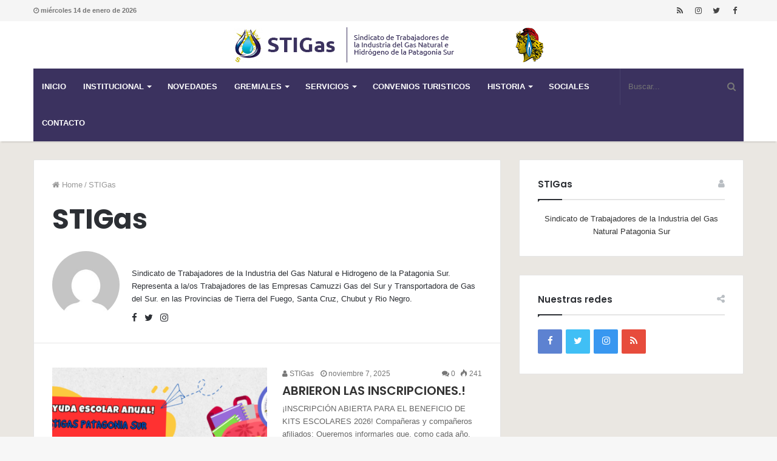

--- FILE ---
content_type: text/html; charset=UTF-8
request_url: https://stigaspatagoniasur.org.ar/author/stigas/page/2/
body_size: 13615
content:
<!DOCTYPE html>
<html lang="es">
<head>
	<meta charset="UTF-8" />
	<link rel="profile" href="http://gmpg.org/xfn/11" />
	<link rel="pingback" href="https://stigaspatagoniasur.org.ar/xmlrpc.php" />
	<title>STIGas &#8211; Página 2 &#8211; STIGas</title>
<meta name='robots' content='max-image-preview:large' />
<link rel='dns-prefetch' href='//s.w.org' />
<link rel="alternate" type="application/rss+xml" title="STIGas &raquo; Feed" href="https://stigaspatagoniasur.org.ar/feed/" />
<link rel="alternate" type="application/rss+xml" title="STIGas &raquo; Feed de los comentarios" href="https://stigaspatagoniasur.org.ar/comments/feed/" />
<link rel="alternate" type="application/rss+xml" title="STIGas &raquo; Feed de entradas de STIGas" href="https://stigaspatagoniasur.org.ar/author/stigas/feed/" />
<meta name="viewport" content="width=device-width, initial-scale=1.0" /><meta name="theme-color" content="#1b98e0" />
<script type="text/javascript">
window._wpemojiSettings = {"baseUrl":"https:\/\/s.w.org\/images\/core\/emoji\/14.0.0\/72x72\/","ext":".png","svgUrl":"https:\/\/s.w.org\/images\/core\/emoji\/14.0.0\/svg\/","svgExt":".svg","source":{"concatemoji":"https:\/\/stigaspatagoniasur.org.ar\/wp-includes\/js\/wp-emoji-release.min.js"}};
/*! This file is auto-generated */
!function(e,a,t){var n,r,o,i=a.createElement("canvas"),p=i.getContext&&i.getContext("2d");function s(e,t){var a=String.fromCharCode,e=(p.clearRect(0,0,i.width,i.height),p.fillText(a.apply(this,e),0,0),i.toDataURL());return p.clearRect(0,0,i.width,i.height),p.fillText(a.apply(this,t),0,0),e===i.toDataURL()}function c(e){var t=a.createElement("script");t.src=e,t.defer=t.type="text/javascript",a.getElementsByTagName("head")[0].appendChild(t)}for(o=Array("flag","emoji"),t.supports={everything:!0,everythingExceptFlag:!0},r=0;r<o.length;r++)t.supports[o[r]]=function(e){if(!p||!p.fillText)return!1;switch(p.textBaseline="top",p.font="600 32px Arial",e){case"flag":return s([127987,65039,8205,9895,65039],[127987,65039,8203,9895,65039])?!1:!s([55356,56826,55356,56819],[55356,56826,8203,55356,56819])&&!s([55356,57332,56128,56423,56128,56418,56128,56421,56128,56430,56128,56423,56128,56447],[55356,57332,8203,56128,56423,8203,56128,56418,8203,56128,56421,8203,56128,56430,8203,56128,56423,8203,56128,56447]);case"emoji":return!s([129777,127995,8205,129778,127999],[129777,127995,8203,129778,127999])}return!1}(o[r]),t.supports.everything=t.supports.everything&&t.supports[o[r]],"flag"!==o[r]&&(t.supports.everythingExceptFlag=t.supports.everythingExceptFlag&&t.supports[o[r]]);t.supports.everythingExceptFlag=t.supports.everythingExceptFlag&&!t.supports.flag,t.DOMReady=!1,t.readyCallback=function(){t.DOMReady=!0},t.supports.everything||(n=function(){t.readyCallback()},a.addEventListener?(a.addEventListener("DOMContentLoaded",n,!1),e.addEventListener("load",n,!1)):(e.attachEvent("onload",n),a.attachEvent("onreadystatechange",function(){"complete"===a.readyState&&t.readyCallback()})),(e=t.source||{}).concatemoji?c(e.concatemoji):e.wpemoji&&e.twemoji&&(c(e.twemoji),c(e.wpemoji)))}(window,document,window._wpemojiSettings);
</script>
<style type="text/css">
img.wp-smiley,
img.emoji {
	display: inline !important;
	border: none !important;
	box-shadow: none !important;
	height: 1em !important;
	width: 1em !important;
	margin: 0 0.07em !important;
	vertical-align: -0.1em !important;
	background: none !important;
	padding: 0 !important;
}
</style>
	<link rel='stylesheet' id='wp-block-library-css'  href='https://stigaspatagoniasur.org.ar/wp-includes/css/dist/block-library/style.min.css' type='text/css' media='all' />
<style id='global-styles-inline-css' type='text/css'>
body{--wp--preset--color--black: #000000;--wp--preset--color--cyan-bluish-gray: #abb8c3;--wp--preset--color--white: #ffffff;--wp--preset--color--pale-pink: #f78da7;--wp--preset--color--vivid-red: #cf2e2e;--wp--preset--color--luminous-vivid-orange: #ff6900;--wp--preset--color--luminous-vivid-amber: #fcb900;--wp--preset--color--light-green-cyan: #7bdcb5;--wp--preset--color--vivid-green-cyan: #00d084;--wp--preset--color--pale-cyan-blue: #8ed1fc;--wp--preset--color--vivid-cyan-blue: #0693e3;--wp--preset--color--vivid-purple: #9b51e0;--wp--preset--gradient--vivid-cyan-blue-to-vivid-purple: linear-gradient(135deg,rgba(6,147,227,1) 0%,rgb(155,81,224) 100%);--wp--preset--gradient--light-green-cyan-to-vivid-green-cyan: linear-gradient(135deg,rgb(122,220,180) 0%,rgb(0,208,130) 100%);--wp--preset--gradient--luminous-vivid-amber-to-luminous-vivid-orange: linear-gradient(135deg,rgba(252,185,0,1) 0%,rgba(255,105,0,1) 100%);--wp--preset--gradient--luminous-vivid-orange-to-vivid-red: linear-gradient(135deg,rgba(255,105,0,1) 0%,rgb(207,46,46) 100%);--wp--preset--gradient--very-light-gray-to-cyan-bluish-gray: linear-gradient(135deg,rgb(238,238,238) 0%,rgb(169,184,195) 100%);--wp--preset--gradient--cool-to-warm-spectrum: linear-gradient(135deg,rgb(74,234,220) 0%,rgb(151,120,209) 20%,rgb(207,42,186) 40%,rgb(238,44,130) 60%,rgb(251,105,98) 80%,rgb(254,248,76) 100%);--wp--preset--gradient--blush-light-purple: linear-gradient(135deg,rgb(255,206,236) 0%,rgb(152,150,240) 100%);--wp--preset--gradient--blush-bordeaux: linear-gradient(135deg,rgb(254,205,165) 0%,rgb(254,45,45) 50%,rgb(107,0,62) 100%);--wp--preset--gradient--luminous-dusk: linear-gradient(135deg,rgb(255,203,112) 0%,rgb(199,81,192) 50%,rgb(65,88,208) 100%);--wp--preset--gradient--pale-ocean: linear-gradient(135deg,rgb(255,245,203) 0%,rgb(182,227,212) 50%,rgb(51,167,181) 100%);--wp--preset--gradient--electric-grass: linear-gradient(135deg,rgb(202,248,128) 0%,rgb(113,206,126) 100%);--wp--preset--gradient--midnight: linear-gradient(135deg,rgb(2,3,129) 0%,rgb(40,116,252) 100%);--wp--preset--duotone--dark-grayscale: url('#wp-duotone-dark-grayscale');--wp--preset--duotone--grayscale: url('#wp-duotone-grayscale');--wp--preset--duotone--purple-yellow: url('#wp-duotone-purple-yellow');--wp--preset--duotone--blue-red: url('#wp-duotone-blue-red');--wp--preset--duotone--midnight: url('#wp-duotone-midnight');--wp--preset--duotone--magenta-yellow: url('#wp-duotone-magenta-yellow');--wp--preset--duotone--purple-green: url('#wp-duotone-purple-green');--wp--preset--duotone--blue-orange: url('#wp-duotone-blue-orange');--wp--preset--font-size--small: 13px;--wp--preset--font-size--medium: 20px;--wp--preset--font-size--large: 36px;--wp--preset--font-size--x-large: 42px;}.has-black-color{color: var(--wp--preset--color--black) !important;}.has-cyan-bluish-gray-color{color: var(--wp--preset--color--cyan-bluish-gray) !important;}.has-white-color{color: var(--wp--preset--color--white) !important;}.has-pale-pink-color{color: var(--wp--preset--color--pale-pink) !important;}.has-vivid-red-color{color: var(--wp--preset--color--vivid-red) !important;}.has-luminous-vivid-orange-color{color: var(--wp--preset--color--luminous-vivid-orange) !important;}.has-luminous-vivid-amber-color{color: var(--wp--preset--color--luminous-vivid-amber) !important;}.has-light-green-cyan-color{color: var(--wp--preset--color--light-green-cyan) !important;}.has-vivid-green-cyan-color{color: var(--wp--preset--color--vivid-green-cyan) !important;}.has-pale-cyan-blue-color{color: var(--wp--preset--color--pale-cyan-blue) !important;}.has-vivid-cyan-blue-color{color: var(--wp--preset--color--vivid-cyan-blue) !important;}.has-vivid-purple-color{color: var(--wp--preset--color--vivid-purple) !important;}.has-black-background-color{background-color: var(--wp--preset--color--black) !important;}.has-cyan-bluish-gray-background-color{background-color: var(--wp--preset--color--cyan-bluish-gray) !important;}.has-white-background-color{background-color: var(--wp--preset--color--white) !important;}.has-pale-pink-background-color{background-color: var(--wp--preset--color--pale-pink) !important;}.has-vivid-red-background-color{background-color: var(--wp--preset--color--vivid-red) !important;}.has-luminous-vivid-orange-background-color{background-color: var(--wp--preset--color--luminous-vivid-orange) !important;}.has-luminous-vivid-amber-background-color{background-color: var(--wp--preset--color--luminous-vivid-amber) !important;}.has-light-green-cyan-background-color{background-color: var(--wp--preset--color--light-green-cyan) !important;}.has-vivid-green-cyan-background-color{background-color: var(--wp--preset--color--vivid-green-cyan) !important;}.has-pale-cyan-blue-background-color{background-color: var(--wp--preset--color--pale-cyan-blue) !important;}.has-vivid-cyan-blue-background-color{background-color: var(--wp--preset--color--vivid-cyan-blue) !important;}.has-vivid-purple-background-color{background-color: var(--wp--preset--color--vivid-purple) !important;}.has-black-border-color{border-color: var(--wp--preset--color--black) !important;}.has-cyan-bluish-gray-border-color{border-color: var(--wp--preset--color--cyan-bluish-gray) !important;}.has-white-border-color{border-color: var(--wp--preset--color--white) !important;}.has-pale-pink-border-color{border-color: var(--wp--preset--color--pale-pink) !important;}.has-vivid-red-border-color{border-color: var(--wp--preset--color--vivid-red) !important;}.has-luminous-vivid-orange-border-color{border-color: var(--wp--preset--color--luminous-vivid-orange) !important;}.has-luminous-vivid-amber-border-color{border-color: var(--wp--preset--color--luminous-vivid-amber) !important;}.has-light-green-cyan-border-color{border-color: var(--wp--preset--color--light-green-cyan) !important;}.has-vivid-green-cyan-border-color{border-color: var(--wp--preset--color--vivid-green-cyan) !important;}.has-pale-cyan-blue-border-color{border-color: var(--wp--preset--color--pale-cyan-blue) !important;}.has-vivid-cyan-blue-border-color{border-color: var(--wp--preset--color--vivid-cyan-blue) !important;}.has-vivid-purple-border-color{border-color: var(--wp--preset--color--vivid-purple) !important;}.has-vivid-cyan-blue-to-vivid-purple-gradient-background{background: var(--wp--preset--gradient--vivid-cyan-blue-to-vivid-purple) !important;}.has-light-green-cyan-to-vivid-green-cyan-gradient-background{background: var(--wp--preset--gradient--light-green-cyan-to-vivid-green-cyan) !important;}.has-luminous-vivid-amber-to-luminous-vivid-orange-gradient-background{background: var(--wp--preset--gradient--luminous-vivid-amber-to-luminous-vivid-orange) !important;}.has-luminous-vivid-orange-to-vivid-red-gradient-background{background: var(--wp--preset--gradient--luminous-vivid-orange-to-vivid-red) !important;}.has-very-light-gray-to-cyan-bluish-gray-gradient-background{background: var(--wp--preset--gradient--very-light-gray-to-cyan-bluish-gray) !important;}.has-cool-to-warm-spectrum-gradient-background{background: var(--wp--preset--gradient--cool-to-warm-spectrum) !important;}.has-blush-light-purple-gradient-background{background: var(--wp--preset--gradient--blush-light-purple) !important;}.has-blush-bordeaux-gradient-background{background: var(--wp--preset--gradient--blush-bordeaux) !important;}.has-luminous-dusk-gradient-background{background: var(--wp--preset--gradient--luminous-dusk) !important;}.has-pale-ocean-gradient-background{background: var(--wp--preset--gradient--pale-ocean) !important;}.has-electric-grass-gradient-background{background: var(--wp--preset--gradient--electric-grass) !important;}.has-midnight-gradient-background{background: var(--wp--preset--gradient--midnight) !important;}.has-small-font-size{font-size: var(--wp--preset--font-size--small) !important;}.has-medium-font-size{font-size: var(--wp--preset--font-size--medium) !important;}.has-large-font-size{font-size: var(--wp--preset--font-size--large) !important;}.has-x-large-font-size{font-size: var(--wp--preset--font-size--x-large) !important;}
</style>
<link rel='stylesheet' id='contact-form-7-css'  href='https://stigaspatagoniasur.org.ar/wp-content/plugins/contact-form-7/includes/css/styles.css' type='text/css' media='all' />
<link rel='stylesheet' id='tablepress-default-css'  href='https://stigaspatagoniasur.org.ar/wp-content/plugins/tablepress/css/default.min.css' type='text/css' media='all' />
<link rel='stylesheet' id='jannah-styles-css'  href='https://stigaspatagoniasur.org.ar/wp-content/themes/jannah1/css/style.css' type='text/css' media='all' />
<link rel='stylesheet' id='jannah-ilightbox-skin-css'  href='https://stigaspatagoniasur.org.ar/wp-content/themes/jannah1/css/ilightbox/dark-skin/skin.css' type='text/css' media='all' />
<style id='jannah-ilightbox-skin-inline-css' type='text/css'>
.wf-active .logo-text,.wf-active h1,.wf-active h2,.wf-active h3,.wf-active h4,.wf-active h5,.wf-active h6{font-family: 'Poppins';}#main-nav .main-menu > ul > li > a{text-transform: uppercase;}.brand-title,a:hover,#tie-popup-search-submit,.post-rating .stars-rating-active,.components button#search-submit:hover,#logo.text-logo a,#tie-wrapper #top-nav a:hover,#tie-wrapper #top-nav .breaking a:hover,#tie-wrapper #main-nav .components a:hover,#theme-header #top-nav .components > li > a:hover,#theme-header #top-nav .components > li:hover > a,#theme-header #main-nav .components > li > a:hover,#theme-header #main-nav .components > li:hover > a,#top-nav .top-menu .menu > li.tie-current-menu > a,#tie-wrapper #top-nav .top-menu .menu li:hover > a,#tie-wrapper #top-nav .top-menu .menu a:hover,#tie-wrapper #main-nav .main-menu .mega-menu .post-box-title a:hover,#tie-wrapper #main-nav .main-menu .menu .mega-cat-sub-categories.cats-vertical li:hover a,#tie-wrapper #main-nav .main-menu .menu .mega-cat-sub-categories.cats-vertical li a.is-active,#tie-wrapper .mag-box .mag-box-options .mag-box-filter-links li > a.active,.mag-box .mag-box-options .mag-box-filter-links li:hover > a.active,.mag-box .mag-box-options .mag-box-filter-links .flexMenu-viewMore > a:hover,.mag-box .mag-box-options .mag-box-filter-links .flexMenu-viewMore:hover > a,.box-dark-skin.mag-box .posts-items > li .post-title a:hover,.dark-skin .mag-box .post-meta .post-rating .stars-rating-active span.fa,.box-dark-skin .post-meta .post-rating .stars-rating-active span.fa,#go-to-content:hover,.comment-list .comment-author .fn,.commentlist .comment-author .fn,blockquote::before,blockquote cite,blockquote.quote-simple p,.multiple-post-pages a:hover,#story-index li .is-current,body:not(.blocks-title-style-8) .mag-box .container-wrapper .mag-box-title h3 a,body:not(.blocks-title-style-8) .mag-box .container-wrapper .mag-box-title a.block-more-button,.tabs-menu li.active > a,.tabs-menu li.is-active a,.latest-tweets-widget .twitter-icon-wrap span,.wide-next-prev-slider-wrapper .tie-slider-nav li:hover span,.video-playlist-nav-wrapper .video-playlist-item .video-play-icon,#instagram-link:hover,.review-final-score h3,#mobile-menu-icon:hover .menu-text,.tabs-wrapper .tabs-menu li.active > a,.tabs-wrapper .tabs-menu li.is-active a,.entry a:not(:hover),.entry .post-bottom-meta a[href]:hover,#footer-widgets-container a:hover,#footer-widgets-container .post-rating .stars-rating-active,#footer-widgets-container .latest-tweets-widget .twitter-icon-wrap span,#site-info a:hover,.spinner-circle:after,.widget.tie-weather-widget .icon-basecloud-bg:after{color: #1b98e0;}.button,a.button,a.more-link,.entry a.more-link,#tie-wrapper #theme-header .comp-sub-menu .button:hover,#tie-wrapper #theme-header .comp-sub-menu .button.guest-btn:hover,#tie-wrapper #theme-header .comp-sub-menu .button.checkout-button,#tie-wrapper #theme-header #main-nav .comp-sub-menu .button:hover,.dark-skin a.more-link:not(:hover),input[type='submit'],.post-cat,.tie-slider-nav li > span:hover,.pages-nav .next-prev li.current span,.pages-nav .pages-numbers li.current span,#tie-wrapper .mejs-container .mejs-controls,.spinner > div,#mobile-menu-icon:hover .nav-icon,#mobile-menu-icon:hover .nav-icon:before,#mobile-menu-icon:hover .nav-icon:after,#theme-header #main-nav .main-menu .menu > li.tie-current-menu > a,#theme-header #main-nav .main-menu .menu > li:hover > a,#theme-header #main-nav .main-menu .menu > li > a:hover,#tie-wrapper #main-nav .main-menu ul li .mega-links-head:after,#theme-header #main-nav .menu .mega-cat-sub-categories.cats-horizontal li a.is-active,#theme-header #main-nav .menu .mega-cat-sub-categories.cats-horizontal li a:hover,.main-nav-dark .main-menu .menu > li > a:hover,#mobile-menu-icon:hover .nav-icon,#mobile-menu-icon:hover .nav-icon:before,#mobile-menu-icon:hover .nav-icon:after,.mag-box .mag-box-options .mag-box-filter-links li a:hover,.slider-arrow-nav a:not(.pagination-disabled):hover,.comment-list .reply a:hover,.commentlist .reply a:hover,#reading-position-indicator,.multiple-post-pages > span,#story-index-icon,.posts-list-counter .posts-list-items li:before,.cat-counter span,.digital-rating-static strong,#wp-calendar #today,.basecloud-bg,.basecloud-bg::before,.basecloud-bg::after,.timeline-widget ul li a:hover .date:before,.cat-counter a + span,.video-playlist-nav-wrapper .playlist-title,.review-percentage .review-item span span,.slick-dots li.slick-active button,.slick-dots li button:hover,#footer.dark-skin .tabs-widget .tabs-wrapper .tabs-menu li.is-active a,#footer.dark-skin .tabs-widget .tabs-wrapper .tabs-menu li a:hover,#footer-widgets-container .digital-rating-static strong,#footer-widgets-container .timeline-widget li:hover .date:before,#footer-widgets-container #wp-calendar #today,#footer-widgets-container .basecloud-bg::before,#footer-widgets-container .posts-list-counter .posts-list-items li:before,#footer-widgets-container .cat-counter span,#footer-widgets-container .widget-title:after,#footer-widgets-container .button,#footer-widgets-container a.button,#footer-widgets-container a.more-link,#footer-widgets-container .slider-links a.button,#footer-widgets-container input[type='submit'],#footer-widgets-container .tie-slider-nav li > span:hover,#footer-widgets-container .fullwidth-area .widget_tag_cloud .tagcloud a:hover,.wide-slider-nav-wrapper .slide:after,.demo_store,.demo #logo:after,.widget.tie-weather-widget,span.video-close-btn:hover,#go-to-top{background-color: #1b98e0;color: #FFFFFF;}.side-aside.dark-skin .tabs-widget .tabs-wrapper .tabs-menu li a:hover,.side-aside.dark-skin .tabs-widget .tabs-wrapper .tabs-menu li.is-active a,#footer.dark-skin .tabs-widget .tabs-wrapper .tabs-menu li a:hover,#footer.dark-skin .tabs-widget .tabs-wrapper .tabs-menu li.is-active a{background-color: #1b98e0 !important;color: #FFFFFF;}pre,code,.pages-nav .next-prev li.current span,.pages-nav .pages-numbers li.current span,#tie-wrapper #theme-header .comp-sub-menu .button:hover,#tie-wrapper #theme-header .comp-sub-menu .button.guest-btn:hover,.multiple-post-pages > span,.post-content-slideshow .tie-slider-nav li span:hover,.latest-tweets-widget .slider-links .tie-slider-nav li span:hover,.dark-skin .latest-tweets-widget .slider-links .tie-slider-nav span:hover,#instagram-link:before,#instagram-link:after,.mag-box .mag-box-options .mag-box-filter-links li a:hover,.mag-box .mag-box-options .slider-arrow-nav a:not(.pagination-disabled):hover,#theme-header #main-nav .menu .mega-cat-sub-categories.cats-horizontal li a.is-active,#theme-header #main-nav .menu .mega-cat-sub-categories.cats-horizontal li a:hover,#footer.dark-skin #instagram-link:before,#footer.dark-skin #instagram-link:after,#footer-widgets-container .tie-slider-nav li > span:hover,#theme-header #main-nav .main-menu .menu > li > .sub-menu,#theme-header #main-nav .main-menu .menu > li > .menu-sub-content{border-color: #1b98e0;}#tie-wrapper #top-nav .top-menu .menu li.menu-item-has-children:hover > a:before{border-top-color: #1b98e0;}#theme-header .main-menu .menu > li.tie-current-menu > a:before,#theme-header #main-nav .main-menu .menu > li > a:hover:before,#theme-header #main-nav .main-menu .menu > li:hover > a:before{border-top-color: #FFFFFF;}#tie-wrapper #top-nav .top-menu .menu li li.menu-item-has-children:hover > a:before{border-left-color: #1b98e0;border-top-color: transparent;}.rtl #tie-wrapper #top-nav .top-menu .menu li li.menu-item-has-children:hover > a:before{border-right-color: #1b98e0;border-top-color: transparent;}#tie-wrapper #main-nav .main-menu .menu > li.tie-current-menu{border-bottom-color: #1b98e0;}::-moz-selection{background-color: #1b98e0;color: #FFFFFF;}::selection{background-color: #1b98e0;color: #FFFFFF;}.digital-rating .pie-svg .circle_bar,#footer-widgets-container .digital-rating .pie-svg .circle_bar{stroke: #1b98e0;}#reading-position-indicator{box-shadow: 0 0 10px rgba( 27,152,224,0.7);}#tie-popup-search-submit:hover,#logo.text-logo a:hover,.entry a:hover,body:not(.blocks-title-style-8) .mag-box .container-wrapper .mag-box-title h3 a:hover,body:not(.blocks-title-style-8) .mag-box .container-wrapper .mag-box-title a.block-more-button:hover{color: #0066ae;}.button:hover,a.button:hover,a.more-link:hover,.entry a.more-link:hover,input[type='submit']:hover,a.post-cat:hover,#footer-widgets-container .button:hover,#footer-widgets-container a.button:hover,#footer-widgets-container a.more-link:hover,#footer-widgets-container input[type='submit']:hover{background-color: #0066ae;}.search-in-main-nav.autocomplete-suggestions a.button:hover,#tie-wrapper #theme-header #top-nav .comp-sub-menu .button.checkout-button:hover,#tie-wrapper #theme-header #main-nav .comp-sub-menu .button.checkout-button:hover{background-color: #0066ae;color: #FFFFFF;}#theme-header #main-nav .comp-sub-menu a.checkout-button:not(:hover),#theme-header #top-nav .comp-sub-menu a.checkout-button:not(:hover),.entry a.button{color: #FFFFFF;}#footer-widgets-container .tie-slider-nav li > span:hover{color: #FFFFFF !important;}@media (max-width: 1600px){#story-index ul{ background-color: #1b98e0; }#story-index ul li a,#story-index ul li .is-current{ color: #FFFFFF; }}#tie-body a.block-more-button:hover{color: #25a2ea;}#tie-body .mag-box .mag-box-title{color: #1b98e0;}#tie-body .mag-box .mag-box-title:before {border-top-color: #1b98e0;}#tie-body .mag-box .mag-box-title:after,#tie-body #footer .widget-title:after{background-color: #1b98e0;} #tie-wrapper #top-nav{ border-width: 0; }#tie-wrapper #top-nav,#tie-wrapper #top-nav .top-menu ul,#tie-wrapper #top-nav .comp-sub-menu,#tie-wrapper #top-nav .ticker-content,#tie-wrapper #top-nav .ticker-swipe,.top-nav-boxed #top-nav .topbar-wrapper,.top-nav-dark.top-nav-boxed #top-nav .topbar-wrapper,.search-in-top-nav.autocomplete-suggestions{background-color : #f5f5f5;}#tie-wrapper #top-nav *,#tie-wrapper #top-nav .components > li,#tie-wrapper #top-nav .comp-sub-menu,#tie-wrapper #top-nav .comp-sub-menu li{border-color: rgba( 0,0,0,0.1);}#tie-wrapper #top-nav .comp-sub-menu .button,#tie-wrapper #top-nav .comp-sub-menu .button.guest-btn{background-color: #d7d7d7;}#tie-wrapper #top-nav .comp-sub-menu .button,#tie-wrapper #top-nav .comp-sub-menu .button.guest-btn,.search-in-top-nav.autocomplete-suggestions{border-color: #d7d7d7;}#top-nav .weather-menu-item .icon-basecloud-bg:after{color: #f5f5f5;}#tie-wrapper #top-nav a,#tie-wrapper #top-nav .breaking .ticker a,#tie-wrapper #top-nav input,#tie-wrapper #top-nav .components button#search-submit,#tie-wrapper #top-nav .components button#search-submit .fa-spinner,#tie-wrapper #top-nav .top-menu li a,#tie-wrapper #top-nav .dropdown-social-icons li a span,#tie-wrapper #top-nav .components a.button:hover,#tie-wrapper #top-nav .components > li > a,#tie-wrapper #top-nav .components > li.social-icons-item .social-link:not(:hover) span,#tie-wrapper #top-nav .comp-sub-menu .button:hover,#tie-wrapper #top-nav .comp-sub-menu .button.guest-btn:hover,#tie-body .search-in-top-nav.autocomplete-suggestions a:not(.button){color: #444444;}#tie-wrapper #top-nav input::-moz-placeholder{color: #444444;}#tie-wrapper #top-nav input:-moz-placeholder{color: #444444;}#tie-wrapper #top-nav input:-ms-input-placeholder{color: #444444;}#tie-wrapper #top-nav input::-webkit-input-placeholder{color: #444444;}#tie-wrapper #top-nav .top-menu .menu li.menu-item-has-children > a:before{border-top-color: #444444;}#tie-wrapper #top-nav .top-menu .menu li li.menu-item-has-children > a:before{border-top-color: transparent;border-left-color: #444444;}.rtl #tie-wrapper #top-nav .top-menu .menu li li.menu-item-has-children > a:before{border-left-color: transparent;border-right-color: #444444;}#tie-wrapper #top-nav .comp-sub-menu .button:hover,#tie-wrapper #top-nav .comp-sub-menu .button.guest-btn:hover,#tie-wrapper #top-nav .comp-sub-menu .button.checkout-button,.search-in-top-nav.autocomplete-suggestions a.button{background-color: #1b98e0;}#tie-wrapper #top-nav a:hover,#tie-wrapper #top-nav .top-menu .menu a:hover,#tie-wrapper #top-nav .top-menu .menu li:hover > a,#tie-wrapper #top-nav .top-menu .menu > li.tie-current-menu > a,#tie-wrapper #top-nav .breaking .ticker a:hover,#tie-wrapper #top-nav .components > li > a:hover,#tie-wrapper #top-nav .components > li:hover > a,#tie-wrapper #top-nav .components button#search-submit:hover,.search-in-top-nav.autocomplete-suggestions a:not(.button):hover{color: #1b98e0;}#tie-wrapper #top-nav .comp-sub-menu .button:hover,#tie-wrapper #top-nav .comp-sub-menu .button.guest-btn:hover{border-color: #1b98e0;}#tie-wrapper #top-nav .top-menu .menu li.menu-item-has-children:hover > a:before{border-top-color: #1b98e0;}#tie-wrapper #top-nav .top-menu .menu li li.menu-item-has-children:hover > a:before{border-top-color: transparent;border-left-color: #1b98e0;}.rtl #tie-wrapper #top-nav .top-menu .menu li li.menu-item-has-children:hover > a:before{border-left-color: transparent;border-right-color: #1b98e0;}#tie-wrapper #top-nav .comp-sub-menu .button:hover,#tie-wrapper #top-nav .comp-sub-menu .button.guest-btn:hover,#tie-wrapper #top-nav .comp-sub-menu .button.checkout-button:hover,#tie-wrapper #top-nav .components a.button:hover,#tie-wrapper #top-nav .components a.button.guest-btn:hover,#tie-wrapper #top-nav .comp-sub-menu a.button.checkout-button,.search-in-top-nav.autocomplete-suggestions .widget-post-list a.button{color: #FFFFFF;}#tie-wrapper #theme-header #top-nav .comp-sub-menu .button.checkout-button:hover,#tie-body .search-in-top-nav.autocomplete-suggestions a.button:hover{background-color: #007ac2;}#tie-wrapper #top-nav,#tie-wrapper #top-nav .top-menu ul,#tie-wrapper #top-nav .comp-sub-menu,.search-in-top-nav.autocomplete-suggestions,#top-nav .weather-menu-item .tie-weather-widget{color: #777777;}.search-in-top-nav.autocomplete-suggestions .post-meta,.search-in-top-nav.autocomplete-suggestions .post-meta a:not(:hover){color: rgba( 119,119,119,0.7);}#tie-wrapper #main-nav{background-color : #3b325f;border-width: 0;}#tie-wrapper #main-nav.fixed-nav{background-color : rgba( 59,50,95 ,0.95);}#main-nav .main-menu-wrapper,#tie-wrapper .main-nav-boxed #main-nav .main-menu-wrapper,#tie-wrapper #main-nav .main-menu .menu li > .sub-menu,#tie-wrapper #main-nav .main-menu .menu-sub-content,#tie-wrapper #main-nav .comp-sub-menu,#tie-body .search-in-main-nav.autocomplete-suggestions{background-color: #3b325f;}#main-nav .weather-menu-item .icon-basecloud-bg:after{color: #3b325f;}#tie-wrapper #main-nav .components > li,#tie-wrapper #main-nav .comp-sub-menu,#tie-wrapper #main-nav .comp-sub-menu li,#tie-wrapper #main-nav .main-menu .menu li > .sub-menu > li > a,#tie-wrapper #main-nav .main-menu .menu-sub-content > li > a,#tie-wrapper #main-nav .main-menu li.mega-link-column > ul > li > a,#tie-wrapper #main-nav .main-menu .mega-recent-featured-list a,#tie-wrapper #main-nav .main-menu .mega-cat .mega-cat-more-links > li a,#tie-wrapper #main-nav .main-menu .cats-horizontal li a,#tie-wrapper .main-menu .mega-cat.menu-item-has-children .mega-cat-wrapper{border-color: rgba(255,255,255,0.07);}#tie-wrapper #main-nav .comp-sub-menu .button, #tie-wrapper #main-nav .comp-sub-menu .button.guest-btn,.search-in-main-nav.autocomplete-suggestions{ border-color: #1d1441; }#tie-wrapper #main-nav .comp-sub-menu .button,#tie-wrapper #main-nav .comp-sub-menu .button.guest-btn{background-color: #1d1441;}#tie-wrapper #theme-header.main-nav-boxed #main-nav:not(.fixed-nav){background-color: transparent;}.main-nav-boxed.main-nav-light #main-nav .main-menu-wrapper{ border-width: 0;}.main-nav-boxed.main-nav-below.top-nav-below #main-nav .main-menu-wrapper{ border-bottom-width: 1px;}#footer{background-color: #444444;}#site-info{background-color: #3b325f;}#footer .posts-list-counter .posts-list-items li:before{ border-color: #444444;}#footer .timeline-widget .date:before{ border-color: rgba(68,68,68,0.8);}#footer-widgets-container .footer-boxed-widget-area,#footer-widgets-container textarea,#footer-widgets-container input:not([type=submit]),#footer-widgets-container select,#footer-widgets-container code,#footer-widgets-container kbd,#footer-widgets-container pre,#footer-widgets-container samp,#footer-widgets-container .latest-tweets-slider-widget .latest-tweets-slider .tie-slider-nav li a:not(:hover),#footer-widgets-container .show-more-button,#footer-widgets-container .latest-tweets-widget .slider-links .tie-slider-nav span,#footer .footer-boxed-widget-area{ border-color: rgba(255,255,255,0.1);}#footer.dark-skin .social-statistics-widget ul.white-bg li.social-icons-item a,#footer.dark-skin ul:not(.solid-social-icons) .social-icons-item a:not(:hover),#footer.dark-skin .widget_product_tag_cloud a,#footer.dark-skin .widget_tag_cloud .tagcloud a,#footer.dark-skin .post-tags a,#footer.dark-skin .widget_layered_nav_filters a{border-color: rgba(255,255,255,0.1) !important;}.dark-skin .social-statistics-widget ul.white-bg li.social-icons-item:before{ background: rgba(255,255,255,0.1);}#footer-widgets-container .widget-title,#footer.dark-skin .social-statistics-widget .white-bg .social-icons-item a span.followers span,.dark-skin .social-statistics-widget .circle-three-cols .social-icons-item a span{ color: rgba(255,255,255,0.8);}#footer-widgets-container .timeline-widget ul:before,#footer-widgets-container .timeline-widget .date:before,#footer.dark-skin .tabs-widget .tabs-wrapper .tabs-menu li a{ background-color: #262626;}#footer-widgets-container .widget-title,#footer-widgets-container .widget-title a:not(:hover){color: #dddddd;}#footer-widgets-container,#footer-widgets-container textarea,#footer-widgets-container input,#footer-widgets-container select,#footer-widgets-container .widget_categories li a:before,#footer-widgets-container .widget_product_categories li a:before,#footer-widgets-container .widget_archive li a:before,#footer-widgets-container .wp-caption .wp-caption-text,#footer-widgets-container .post-meta,#footer-widgets-container .timeline-widget ul li .date,#footer-widgets-container .subscribe-widget .subscribe-widget-content h3,#footer-widgets-container .about-author .social-icons li.social-icons-item a:not(:hover) span{color: #aaaaaa;}#footer-widgets-container .meta-item,#footer-widgets-container .timeline-widget ul li .date{ opacity: 0.8;}#footer-widgets-container input::-moz-placeholder{ color: #aaaaaa;}#footer-widgets-container input:-moz-placeholder{ color: #aaaaaa;}#footer-widgets-container input:-ms-input-placeholder{ color: #aaaaaa;}#footer-widgets-container input::-webkit-input-placeholder{ color: #aaaaaa;}#site-info,#site-info ul.social-icons li a span{color: #ffffff;}#site-info a{color: #ffffff;}#site-info a:hover{color: #1b98e0;}.social-icons-item .custom-link-1-social-icon{background: #e74c3c !important;}.social-icons-item .custom-link-1-social-icon span{color: #e74c3c;}.tie-cat-3,.tie-cat-item-3 > span{background-color:#e67e22 !important;color:#FFFFFF !important;}.tie-cat-3:after{border-top-color:#e67e22 !important;}.tie-cat-3:hover{background-color:#c86004 !important;}.tie-cat-3:hover:after{border-top-color:#c86004 !important;}.tie-cat-11,.tie-cat-item-11 > span{background-color:#2ecc71 !important;color:#FFFFFF !important;}.tie-cat-11:after{border-top-color:#2ecc71 !important;}.tie-cat-11:hover{background-color:#10ae53 !important;}.tie-cat-11:hover:after{border-top-color:#10ae53 !important;}.tie-cat-14,.tie-cat-item-14 > span{background-color:#9b59b6 !important;color:#FFFFFF !important;}.tie-cat-14:after{border-top-color:#9b59b6 !important;}.tie-cat-14:hover{background-color:#7d3b98 !important;}.tie-cat-14:hover:after{border-top-color:#7d3b98 !important;}.tie-cat-17,.tie-cat-item-17 > span{background-color:#34495e !important;color:#FFFFFF !important;}.tie-cat-17:after{border-top-color:#34495e !important;}.tie-cat-17:hover{background-color:#162b40 !important;}.tie-cat-17:hover:after{border-top-color:#162b40 !important;}.tie-cat-20,.tie-cat-item-20 > span{background-color:#795548 !important;color:#FFFFFF !important;}.tie-cat-20:after{border-top-color:#795548 !important;}.tie-cat-20:hover{background-color:#5b372a !important;}.tie-cat-20:hover:after{border-top-color:#5b372a !important;}.tie-cat-21,.tie-cat-item-21 > span{background-color:#4CAF50 !important;color:#FFFFFF !important;}.tie-cat-21:after{border-top-color:#4CAF50 !important;}.tie-cat-21:hover{background-color:#2e9132 !important;}.tie-cat-21:hover:after{border-top-color:#2e9132 !important;}.post-gallery {min-height: 0 !important;}.wpcf7-form-control {width: 100%;}.section-wrapper,#tie-wrapper {background: #eae7e2 !important;}#site-info {padding-bottom:0;padding-right:30px;}
</style>
<script type='text/javascript' id='jquery-core-js-extra'>
/* <![CDATA[ */
var tie = {"is_rtl":"","ajaxurl":"https:\/\/stigaspatagoniasur.org.ar\/wp-admin\/admin-ajax.php","mobile_menu_active":"true","mobile_menu_top":"","mobile_menu_parent":"","lightbox_all":"true","lightbox_gallery":"true","lightbox_skin":"dark","lightbox_thumb":"horizontal","lightbox_arrows":"true","is_singular":"","is_sticky_video":"","reading_indicator":"","lazyload":"","select_share":"true","select_share_twitter":"true","select_share_facebook":"true","select_share_linkedin":"true","select_share_email":"","facebook_app_id":"","twitter_username":"","responsive_tables":"true","ad_blocker_detector":"","sticky_behavior":"default","sticky_desktop":"true","sticky_mobile":"true","is_buddypress_active":"","ajax_loader":"<div class=\"loader-overlay\"><div class=\"spinner-circle\"><\/div><\/div>","type_to_search":"1","lang_no_results":"No hay resultados"};
/* ]]> */
</script>
<script type='text/javascript' src='https://stigaspatagoniasur.org.ar/wp-includes/js/jquery/jquery.min.js' id='jquery-core-js'></script>
<script type='text/javascript' src='https://stigaspatagoniasur.org.ar/wp-includes/js/jquery/jquery-migrate.min.js' id='jquery-migrate-js'></script>
<link rel="https://api.w.org/" href="https://stigaspatagoniasur.org.ar/wp-json/" /><link rel="alternate" type="application/json" href="https://stigaspatagoniasur.org.ar/wp-json/wp/v2/users/2" /><link rel="EditURI" type="application/rsd+xml" title="RSD" href="https://stigaspatagoniasur.org.ar/xmlrpc.php?rsd" />
<link rel="wlwmanifest" type="application/wlwmanifest+xml" href="https://stigaspatagoniasur.org.ar/wp-includes/wlwmanifest.xml" /> 
<meta name="generator" content="WordPress 6.0.2" />
<!-- start Simple Custom CSS and JS -->
<script type="text/javascript">
jQuery.noConflict();</script>
<!-- end Simple Custom CSS and JS -->

<script>
	WebFontConfig ={
		google:{
			families: ['Poppins:regular,500,600,700:latin']
		}
	};
	(function(){
		var wf   = document.createElement('script');
		wf.src   = '//ajax.googleapis.com/ajax/libs/webfont/1/webfont.js';
		wf.type  = 'text/javascript';
		wf.async = 'true';
		var s = document.getElementsByTagName('script')[0];
		s.parentNode.insertBefore(wf, s);
	})();
</script>
<meta name="generator" content="Jannah 2.0.4" />
	<script
			  src="https://code.jquery.com/jquery-2.2.4.min.js"
			  integrity="sha256-BbhdlvQf/xTY9gja0Dq3HiwQF8LaCRTXxZKRutelT44="
			  crossorigin="anonymous"></script>
</head>


<body id="tie-body" class="archive paged author author-stigas author-2 paged-2 author-paged-2 wrapper-has-shadow blocks-title-style-1 magazine1 is-thumb-overlay-disabled is-desktop is-header-layout-2 sidebar-right has-sidebar hide_share_post_top hide_share_post_bottom">


<div class="background-overlay">

	<div id="tie-container" class="site tie-container">

		
		<div id="tie-wrapper">

			
<header id="theme-header" class="header-layout-2 main-nav-dark main-nav-below main-nav-boxed top-nav-active top-nav-light top-nav-above has-shadow mobile-header-default">
	
	<nav id="top-nav" class="has-date-components" aria-label="Secondary Navigation">
		<div class="container">
			<div class="topbar-wrapper">

				
						<div class="topbar-today-date">
							<span class="fa fa-clock-o" aria-hidden="true"></span>
							<strong class="inner-text">miércoles 14 de enero de  2026</strong>
						</div>
						
				<div class="tie-alignleft">
									</div><!-- .tie-alignleft /-->

				<div class="tie-alignright">
					<ul class="components"> <li class="social-icons-item"><a class="social-link  facebook-social-icon" title="Facebook" rel="nofollow" target="_blank" href="https://www.facebook.com/stigas.patagoniasur"><span class="fa fa-facebook"></span></a></li><li class="social-icons-item"><a class="social-link  twitter-social-icon" title="Twitter" rel="nofollow" target="_blank" href="https://twitter.com/SindicatoSur"><span class="fa fa-twitter"></span></a></li><li class="social-icons-item"><a class="social-link  instagram-social-icon" title="Instagram" rel="nofollow" target="_blank" href="https://www.instagram.com/stigassur/?hl=es-la"><span class="fa fa-instagram"></span></a></li><li class="social-icons-item"><a class="social-link  social-custom-link custom-link-1-social-icon" title="Blogspot" rel="nofollow" target="_blank" href="https://sindipatagasur.blogspot.com/"><span class="fa fa-rss"></span></a></li> </ul><!-- Components -->				</div><!-- .tie-alignright /-->

			</div><!-- .topbar-wrapper /-->
		</div><!-- .container /-->
	</nav><!-- #top-nav /-->

<div class="container">
	<div class="tie-row logo-row">

		<div class="logo-wrapper">
			<div class="tie-col-md-4 logo-container">
				
				<a href="#" id="mobile-menu-icon">
					<span class="nav-icon"></span>
				</a>
			
			<div id="logo" style="margin-top: 10px; margin-bottom: 10px;">
				<a title="STIGas" href="https://stigaspatagoniasur.org.ar/">
					
					<img src="https://stigaspatagoniasur.org.ar/wp-content/uploads/2019/03/logo-2.png" alt="STIGas" class="logo_normal" width="512" height="58" style="max-height:58px; width: auto;">
					<img src="https://stigaspatagoniasur.org.ar/wp-content/uploads/2019/03/logo-2.png" alt="STIGas" class="logo_2x" width="512" height="58" style="max-height:58px; width: auto;">
				
				</a>
			</div><!-- #logo /-->
					</div><!-- .tie-col /-->
		</div><!-- .logo-wrapper /-->

		
	</div><!-- .tie-row /-->
</div><!-- .container /-->

<div class="main-nav-wrapper">
	<nav id="main-nav"  class=""  aria-label="Primary Navigation">
		<div class="container">

			<div class="main-menu-wrapper">

				
				<div id="menu-components-wrap">

					
					<div class="main-menu main-menu-wrap tie-alignleft">
						<div id="main-nav-menu" class="main-menu"><ul id="menu-principal" class="menu" role="menubar"><li id="menu-item-1108" class="menu-item menu-item-type-post_type menu-item-object-page menu-item-home menu-item-1108"><a href="https://stigaspatagoniasur.org.ar/">Inicio</a></li>
<li id="menu-item-1453" class="menu-item menu-item-type-custom menu-item-object-custom menu-item-has-children menu-item-1453" aria-haspopup="true" aria-expanded="false" tabindex="0"><a href="#">Institucional</a>
<ul class="sub-menu menu-sub-content">
	<li id="menu-item-1475" class="menu-item menu-item-type-post_type menu-item-object-page menu-item-1475"><a href="https://stigaspatagoniasur.org.ar/lista-azul-y-blanca/">Lista azul y blanca</a></li>
	<li id="menu-item-1466" class="menu-item menu-item-type-post_type menu-item-object-page menu-item-1466"><a href="https://stigaspatagoniasur.org.ar/estatuto-sindicato/">Estatuto Sindicato</a></li>
</ul>
</li>
<li id="menu-item-1433" class="menu-item menu-item-type-taxonomy menu-item-object-category menu-item-1433"><a href="https://stigaspatagoniasur.org.ar/category/notas/">Novedades</a></li>
<li id="menu-item-1435" class="menu-item menu-item-type-custom menu-item-object-custom menu-item-has-children menu-item-1435" aria-haspopup="true" aria-expanded="false" tabindex="0"><a href="#">Gremiales</a>
<ul class="sub-menu menu-sub-content">
	<li id="menu-item-1436" class="menu-item menu-item-type-custom menu-item-object-custom menu-item-has-children menu-item-1436" aria-haspopup="true" aria-expanded="false" tabindex="0"><a href="#">TGS</a>
	<ul class="sub-menu menu-sub-content">
		<li id="menu-item-1439" class="menu-item menu-item-type-taxonomy menu-item-object-category menu-item-1439"><a href="https://stigaspatagoniasur.org.ar/category/notas/tgs/">Noticias</a></li>
		<li id="menu-item-1602" class="menu-item menu-item-type-post_type menu-item-object-page menu-item-1602"><a href="https://stigaspatagoniasur.org.ar/actas-tgs/">ACTAS ACUERDO EMPRESA TGS</a></li>
		<li id="menu-item-1610" class="menu-item menu-item-type-post_type menu-item-object-page menu-item-1610"><a href="https://stigaspatagoniasur.org.ar/convenios-tgs/">Convenios</a></li>
		<li id="menu-item-1601" class="menu-item menu-item-type-post_type menu-item-object-page menu-item-1601"><a href="https://stigaspatagoniasur.org.ar/medidas-de-fuerza-tgs/">Medidas de fuerza</a></li>
		<li id="menu-item-1600" class="menu-item menu-item-type-post_type menu-item-object-page menu-item-1600"><a href="https://stigaspatagoniasur.org.ar/biblioteca/">Biblioteca</a></li>
	</ul>
</li>
	<li id="menu-item-1437" class="menu-item menu-item-type-custom menu-item-object-custom menu-item-has-children menu-item-1437" aria-haspopup="true" aria-expanded="false" tabindex="0"><a href="#">Camuzzi</a>
	<ul class="sub-menu menu-sub-content">
		<li id="menu-item-1438" class="menu-item menu-item-type-taxonomy menu-item-object-category menu-item-1438"><a href="https://stigaspatagoniasur.org.ar/category/camuzzi/">Noticias</a></li>
		<li id="menu-item-1607" class="menu-item menu-item-type-post_type menu-item-object-page menu-item-1607"><a href="https://stigaspatagoniasur.org.ar/actas/">ACTAS ACUERDOS EMPRESA CAMUZZI</a></li>
		<li id="menu-item-1598" class="menu-item menu-item-type-post_type menu-item-object-page menu-item-1598"><a href="https://stigaspatagoniasur.org.ar/medidas-de-fuerza/">Medidas de fuerza</a></li>
		<li id="menu-item-1599" class="menu-item menu-item-type-post_type menu-item-object-page menu-item-1599"><a href="https://stigaspatagoniasur.org.ar/convenios-cgs/">Convenios</a></li>
		<li id="menu-item-1597" class="menu-item menu-item-type-post_type menu-item-object-page menu-item-1597"><a href="https://stigaspatagoniasur.org.ar/biblioteca/biblioteca-2/">Biblioteca</a></li>
	</ul>
</li>
</ul>
</li>
<li id="menu-item-1448" class="menu-item menu-item-type-custom menu-item-object-custom menu-item-has-children menu-item-1448" aria-haspopup="true" aria-expanded="false" tabindex="0"><a href="#">Servicios</a>
<ul class="sub-menu menu-sub-content">
	<li id="menu-item-1596" class="menu-item menu-item-type-post_type menu-item-object-page menu-item-1596"><a href="https://stigaspatagoniasur.org.ar/asesoria-legal/">ASESORIA LEGAL</a></li>
	<li id="menu-item-1595" class="menu-item menu-item-type-post_type menu-item-object-page menu-item-1595"><a href="https://stigaspatagoniasur.org.ar/convenios-comerciales/">CONVENIOS COMERCIALES</a></li>
	<li id="menu-item-1594" class="menu-item menu-item-type-post_type menu-item-object-page menu-item-1594"><a href="https://stigaspatagoniasur.org.ar/otros-beneficios/">BENEFICIOS PARA AFILIADOS</a></li>
</ul>
</li>
<li id="menu-item-1592" class="menu-item menu-item-type-post_type menu-item-object-page menu-item-1592"><a href="https://stigaspatagoniasur.org.ar/turismo/">CONVENIOS TURISTICOS</a></li>
<li id="menu-item-1123" class="menu-item menu-item-type-custom menu-item-object-custom menu-item-has-children menu-item-1123" aria-haspopup="true" aria-expanded="false" tabindex="0"><a href="#">Historia</a>
<ul class="sub-menu menu-sub-content">
	<li id="menu-item-1620" class="menu-item menu-item-type-post_type menu-item-object-page menu-item-1620"><a href="https://stigaspatagoniasur.org.ar/sobre-nosotros/">NUESTRO SINDICATO</a></li>
	<li id="menu-item-1471" class="menu-item menu-item-type-custom menu-item-object-custom menu-item-1471"><a href="https://sindipatagasur.blogspot.com/">Blog</a></li>
</ul>
</li>
<li id="menu-item-3496" class="menu-item menu-item-type-taxonomy menu-item-object-category menu-item-3496"><a href="https://stigaspatagoniasur.org.ar/category/sociales/">Sociales</a></li>
<li id="menu-item-1476" class="menu-item menu-item-type-post_type menu-item-object-page menu-item-1476"><a href="https://stigaspatagoniasur.org.ar/contacto/">Contacto</a></li>
</ul></div>					</div><!-- .main-menu.tie-alignleft /-->

					<ul class="components">			<li class="search-bar menu-item custom-menu-link" aria-label="Search">
				<form method="get" id="search" action="https://stigaspatagoniasur.org.ar//">
					<input id="search-input" type="text" name="s" title="Buscar..." placeholder="Buscar..." />
					<button id="search-submit" type="submit"><span class="fa fa-search" aria-hidden="true"></span></button>
				</form>
			</li>
			</ul><!-- Components -->
				</div><!-- #menu-components-wrap /-->
			</div><!-- .main-menu-wrapper /-->
		</div><!-- .container /-->
	</nav><!-- #main-nav /-->
</div><!-- .main-nav-wrapper /-->

</header>


			<div id="content" class="site-content container">
				<div class="tie-row main-content-row">
		
	<div class="main-content tie-col-md-8 tie-col-xs-12" role="main">

		
			<header class="entry-header-outer container-wrapper">
				<nav id="breadcrumb"><a href="https://stigaspatagoniasur.org.ar/"><span class="fa fa-home" aria-hidden="true"></span> Home</a><em class="delimiter">/</em><span class="current">STIGas</span></nav><h1 class="page-title"><span class="vcard">STIGas</span></h1>
		<div class="about-author container-wrapper">

								<div class="author-avatar">
						<a href="https://stigaspatagoniasur.org.ar/author/stigas/">
							<img alt='' src='https://secure.gravatar.com/avatar/4448ccb7a11c96f5f434214382d333fe?s=180&#038;d=mm&#038;r=g' srcset='https://secure.gravatar.com/avatar/4448ccb7a11c96f5f434214382d333fe?s=360&#038;d=mm&#038;r=g 2x' class='avatar avatar-180 photo' height='180' width='180' loading='lazy'/>						</a>
					</div><!-- .author-avatar /-->
					
			<div class="author-info">
				<h3 class="author-name"><a href="https://stigaspatagoniasur.org.ar/author/stigas/"></a></h3>

				<div class="author-bio">
					Sindicato de Trabajadores de la Industria del Gas Natural e Hidrogeno de la Patagonia Sur. 
Representa a la/os Trabajadores de las Empresas Camuzzi Gas del Sur y Transportadora de Gas del Sur. en las Provincias de Tierra del Fuego, Santa Cruz, Chubut y Rio Negro.				</div><!-- .author-bio /-->

				<ul class="social-icons">
								<li class="social-icons-item">
									<a href="https://www.facebook.com/stigas.patagoniasur" rel="external" target="_blank" class="social-link facebook-social-icon">
									<span class="fa fa-facebook" aria-hidden="true"></span>
									<span class="screen-reader-text">Facebook</span>
									</a>
								</li>
							
								<li class="social-icons-item">
									<a href="https://twitter.com/home?lang=es" rel="external" target="_blank" class="social-link twitter-social-icon">
									<span class="fa fa-twitter" aria-hidden="true"></span>
									<span class="screen-reader-text">Twitter</span>
									</a>
								</li>
							
								<li class="social-icons-item">
									<a href="https://www.instagram.com/stigassur/" rel="external" target="_blank" class="social-link instagram-social-icon">
									<span class="fa fa-instagram" aria-hidden="true"></span>
									<span class="screen-reader-text">Instagram</span>
									</a>
								</li>
							</ul>			</div><!-- .author-info /-->
			<div class="clearfix"></div>
		</div><!-- .about-author /-->
					</header><!-- .entry-header-outer /-->

			
			<div class="mag-box wide-post-box">
				<div class="container-wrapper">
					<div class="mag-box-container clearfix">
						<ul id="posts-container" data-layout="default" data-settings="{'uncropped_image':'jannah-image-grid','category_meta':true,'post_meta':true,'excerpt':true,'excerpt_length':'20','read_more':true,'title_length':0,'is_full':false}" class="posts-items">

<li class="post-item post-8987 post type-post status-publish format-standard has-post-thumbnail category-notas tie_standard">

	
			<a href="https://stigaspatagoniasur.org.ar/notas/abrieron-las-inscripciones-2/" title="ABRIERON LAS INSCRIPCIONES.!" class="post-thumb"><h5 class="post-cat-wrap"><span class="post-cat tie-cat-1">Notas</span></h5>
				<div class="post-thumb-overlay-wrap">
					<div class="post-thumb-overlay">
						<span class="icon"></span>
					</div>
				</div>
			<img width="390" height="220" src="https://stigaspatagoniasur.org.ar/wp-content/uploads/2025/11/1-390x220.png" class="attachment-jannah-image-large size-jannah-image-large wp-post-image" alt="" /></a><div class="post-meta">
				<span class="meta-author meta-item"><a href="https://stigaspatagoniasur.org.ar/author/stigas/" class="author-name" title="STIGas"><span class="fa fa-user" aria-hidden="true"></span> STIGas</a>
				</span>
			<span class="date meta-item"><span class="fa fa-clock-o" aria-hidden="true"></span> <span>noviembre 7, 2025</span></span><div class="tie-alignright"><span class="meta-comment meta-item"><a href="https://stigaspatagoniasur.org.ar/notas/abrieron-las-inscripciones-2/#respond"><span class="fa fa-comments" aria-hidden="true"></span> 0</a></span><span class="meta-views meta-item "><span class="tie-icon-fire" aria-hidden="true"></span> 241 </span> </div><div class="clearfix"></div></div><!-- .post-meta -->
	<div class="post-details">
		<h3 class="post-title"><a href="https://stigaspatagoniasur.org.ar/notas/abrieron-las-inscripciones-2/" title="ABRIERON LAS INSCRIPCIONES.!">ABRIERON LAS INSCRIPCIONES.!</a></h3>

						<p class="post-excerpt">¡INSCRIPCIÓN ABIERTA PARA EL BENEFICIO DE KITS ESCOLARES 2026! Compañeras y compañeros afiliados: Queremos informarles que, como cada año, el&hellip;</p>
								<a class="more-link" href="https://stigaspatagoniasur.org.ar/notas/abrieron-las-inscripciones-2/">Leer más &raquo;</a>
				
	</div>

</li>


<li class="post-item post-8972 post type-post status-publish format-standard has-post-thumbnail category-notas tie_standard">

	
			<a href="https://stigaspatagoniasur.org.ar/notas/la-federacion-de-trabajadores-de-la-industria-del-gas-de-la-republica-argentina-renueva-su-comision-directiva/" title="La Federación de Trabajadores de la Industria del Gas de la Republica Argentina renueva su Comisión Directiva." class="post-thumb"><h5 class="post-cat-wrap"><span class="post-cat tie-cat-1">Notas</span></h5>
				<div class="post-thumb-overlay-wrap">
					<div class="post-thumb-overlay">
						<span class="icon"></span>
					</div>
				</div>
			<img width="390" height="220" src="https://stigaspatagoniasur.org.ar/wp-content/uploads/2025/11/P.0-390x220.jpg" class="attachment-jannah-image-large size-jannah-image-large wp-post-image" alt="" loading="lazy" /></a><div class="post-meta">
				<span class="meta-author meta-item"><a href="https://stigaspatagoniasur.org.ar/author/stigas/" class="author-name" title="STIGas"><span class="fa fa-user" aria-hidden="true"></span> STIGas</a>
				</span>
			<span class="date meta-item"><span class="fa fa-clock-o" aria-hidden="true"></span> <span>noviembre 2, 2025</span></span><div class="tie-alignright"><span class="meta-comment meta-item"><a href="https://stigaspatagoniasur.org.ar/notas/la-federacion-de-trabajadores-de-la-industria-del-gas-de-la-republica-argentina-renueva-su-comision-directiva/#respond"><span class="fa fa-comments" aria-hidden="true"></span> 0</a></span><span class="meta-views meta-item "><span class="tie-icon-fire" aria-hidden="true"></span> 131 </span> </div><div class="clearfix"></div></div><!-- .post-meta -->
	<div class="post-details">
		<h3 class="post-title"><a href="https://stigaspatagoniasur.org.ar/notas/la-federacion-de-trabajadores-de-la-industria-del-gas-de-la-republica-argentina-renueva-su-comision-directiva/" title="La Federación de Trabajadores de la Industria del Gas de la Republica Argentina renueva su Comisión Directiva.">La Federación de Trabajadores de la Industria del Gas de la Republica Argentina renueva su Comisión Directiva.</a></h3>

						<p class="post-excerpt">STIGAS PATAGONIA SUR      </p>
								<a class="more-link" href="https://stigaspatagoniasur.org.ar/notas/la-federacion-de-trabajadores-de-la-industria-del-gas-de-la-republica-argentina-renueva-su-comision-directiva/">Leer más &raquo;</a>
				
	</div>

</li>


<li class="post-item post-8964 post type-post status-publish format-standard has-post-thumbnail category-notas tie_standard">

	
			<a href="https://stigaspatagoniasur.org.ar/notas/felicidades-6/" title="¡FELICIDADES!" class="post-thumb"><h5 class="post-cat-wrap"><span class="post-cat tie-cat-1">Notas</span></h5>
				<div class="post-thumb-overlay-wrap">
					<div class="post-thumb-overlay">
						<span class="icon"></span>
					</div>
				</div>
			<img width="390" height="220" src="https://stigaspatagoniasur.org.ar/wp-content/uploads/2025/10/ajuares-e1760821522620-390x220.png" class="attachment-jannah-image-large size-jannah-image-large wp-post-image" alt="" loading="lazy" /></a><div class="post-meta">
				<span class="meta-author meta-item"><a href="https://stigaspatagoniasur.org.ar/author/stigas/" class="author-name" title="STIGas"><span class="fa fa-user" aria-hidden="true"></span> STIGas</a>
				</span>
			<span class="date meta-item"><span class="fa fa-clock-o" aria-hidden="true"></span> <span>octubre 18, 2025</span></span><div class="tie-alignright"><span class="meta-comment meta-item"><a href="https://stigaspatagoniasur.org.ar/notas/felicidades-6/#respond"><span class="fa fa-comments" aria-hidden="true"></span> 0</a></span><span class="meta-views meta-item "><span class="tie-icon-fire" aria-hidden="true"></span> 125 </span> </div><div class="clearfix"></div></div><!-- .post-meta -->
	<div class="post-details">
		<h3 class="post-title"><a href="https://stigaspatagoniasur.org.ar/notas/felicidades-6/" title="¡FELICIDADES!">¡FELICIDADES!</a></h3>

						<p class="post-excerpt">En nombre del Sindicato del Gas, queremos expresarle nuestras más sinceras felicitaciones por el nacimiento de su hijo, Benicio. La&hellip;</p>
								<a class="more-link" href="https://stigaspatagoniasur.org.ar/notas/felicidades-6/">Leer más &raquo;</a>
				
	</div>

</li>


<li class="post-item post-8956 post type-post status-publish format-standard has-post-thumbnail category-notas tie_standard">

	
			<a href="https://stigaspatagoniasur.org.ar/notas/feliz-dia-10/" title="FELIZ DIA!" class="post-thumb"><h5 class="post-cat-wrap"><span class="post-cat tie-cat-1">Notas</span></h5>
				<div class="post-thumb-overlay-wrap">
					<div class="post-thumb-overlay">
						<span class="icon"></span>
					</div>
				</div>
			<img width="390" height="220" src="https://stigaspatagoniasur.org.ar/wp-content/uploads/2025/10/M.0-390x220.png" class="attachment-jannah-image-large size-jannah-image-large wp-post-image" alt="" loading="lazy" /></a><div class="post-meta">
				<span class="meta-author meta-item"><a href="https://stigaspatagoniasur.org.ar/author/stigas/" class="author-name" title="STIGas"><span class="fa fa-user" aria-hidden="true"></span> STIGas</a>
				</span>
			<span class="date meta-item"><span class="fa fa-clock-o" aria-hidden="true"></span> <span>octubre 18, 2025</span></span><div class="tie-alignright"><span class="meta-comment meta-item"><a href="https://stigaspatagoniasur.org.ar/notas/feliz-dia-10/#respond"><span class="fa fa-comments" aria-hidden="true"></span> 0</a></span><span class="meta-views meta-item "><span class="tie-icon-fire" aria-hidden="true"></span> 138 </span> </div><div class="clearfix"></div></div><!-- .post-meta -->
	<div class="post-details">
		<h3 class="post-title"><a href="https://stigaspatagoniasur.org.ar/notas/feliz-dia-10/" title="FELIZ DIA!">FELIZ DIA!</a></h3>

						<p class="post-excerpt">¡Feliz Día de la Madre a todas las compañeras de la industria del gas! Estimadas compañeras, Desde la Comisión Directiva&hellip;</p>
								<a class="more-link" href="https://stigaspatagoniasur.org.ar/notas/feliz-dia-10/">Leer más &raquo;</a>
				
	</div>

</li>


<li class="post-item post-8929 post type-post status-publish format-standard has-post-thumbnail category-comision-directiva category-notas tie_standard">

	
			<a href="https://stigaspatagoniasur.org.ar/notas/firmesa-en-el-reclamo/" title="¡FIRMESA EN EL RECLAMO!" class="post-thumb"><h5 class="post-cat-wrap"><span class="post-cat tie-cat-45">Comisión Directiva</span></h5>
				<div class="post-thumb-overlay-wrap">
					<div class="post-thumb-overlay">
						<span class="icon"></span>
					</div>
				</div>
			<img width="390" height="220" src="https://stigaspatagoniasur.org.ar/wp-content/uploads/2025/10/12-e1760489658157-390x220.png" class="attachment-jannah-image-large size-jannah-image-large wp-post-image" alt="" loading="lazy" srcset="https://stigaspatagoniasur.org.ar/wp-content/uploads/2025/10/12-e1760489658157-390x220.png 390w, https://stigaspatagoniasur.org.ar/wp-content/uploads/2025/10/12-e1760489658157-1080x610.png 1080w" sizes="(max-width: 390px) 100vw, 390px" /></a><div class="post-meta">
				<span class="meta-author meta-item"><a href="https://stigaspatagoniasur.org.ar/author/stigas/" class="author-name" title="STIGas"><span class="fa fa-user" aria-hidden="true"></span> STIGas</a>
				</span>
			<span class="date meta-item"><span class="fa fa-clock-o" aria-hidden="true"></span> <span>octubre 15, 2025</span></span><div class="tie-alignright"><span class="meta-comment meta-item"><a href="https://stigaspatagoniasur.org.ar/notas/firmesa-en-el-reclamo/#respond"><span class="fa fa-comments" aria-hidden="true"></span> 0</a></span><span class="meta-views meta-item "><span class="tie-icon-fire" aria-hidden="true"></span> 101 </span> </div><div class="clearfix"></div></div><!-- .post-meta -->
	<div class="post-details">
		<h3 class="post-title"><a href="https://stigaspatagoniasur.org.ar/notas/firmesa-en-el-reclamo/" title="¡FIRMESA EN EL RECLAMO!">¡FIRMESA EN EL RECLAMO!</a></h3>

						<p class="post-excerpt">A TODOS LOS AFILIADOS DE LA PATAGONIA SUR ¡FIRMESA EN EL RECLAMO! STIGAS Y LOS GREMIOS INTIMAN A CAMUZZI A&hellip;</p>
								<a class="more-link" href="https://stigaspatagoniasur.org.ar/notas/firmesa-en-el-reclamo/">Leer más &raquo;</a>
				
	</div>

</li>


<li class="post-item post-8917 post type-post status-publish format-standard has-post-thumbnail category-notas tie_standard">

	
			<a href="https://stigaspatagoniasur.org.ar/notas/la-fuerza-de-la-unidad-gremial/" title="¡La Fuerza de la Unidad Gremial!" class="post-thumb"><h5 class="post-cat-wrap"><span class="post-cat tie-cat-1">Notas</span></h5>
				<div class="post-thumb-overlay-wrap">
					<div class="post-thumb-overlay">
						<span class="icon"></span>
					</div>
				</div>
			<img width="390" height="220" src="https://stigaspatagoniasur.org.ar/wp-content/uploads/2025/10/MOVILIZACION-390x220.png" class="attachment-jannah-image-large size-jannah-image-large wp-post-image" alt="" loading="lazy" /></a><div class="post-meta">
				<span class="meta-author meta-item"><a href="https://stigaspatagoniasur.org.ar/author/stigas/" class="author-name" title="STIGas"><span class="fa fa-user" aria-hidden="true"></span> STIGas</a>
				</span>
			<span class="date meta-item"><span class="fa fa-clock-o" aria-hidden="true"></span> <span>octubre 12, 2025</span></span><div class="tie-alignright"><span class="meta-comment meta-item"><a href="https://stigaspatagoniasur.org.ar/notas/la-fuerza-de-la-unidad-gremial/#respond"><span class="fa fa-comments" aria-hidden="true"></span> 0</a></span><span class="meta-views meta-item "><span class="tie-icon-fire" aria-hidden="true"></span> 138 </span> </div><div class="clearfix"></div></div><!-- .post-meta -->
	<div class="post-details">
		<h3 class="post-title"><a href="https://stigaspatagoniasur.org.ar/notas/la-fuerza-de-la-unidad-gremial/" title="¡La Fuerza de la Unidad Gremial!">¡La Fuerza de la Unidad Gremial!</a></h3>

						<p class="post-excerpt">¡REPUDIO TOTAL! Camuzzi Intenta Quebrar la Unidad Gremial con un Pago Unilateral Rechazado por los Trabajadore/as Desde STIGAS PATAGONIA SUR&hellip;</p>
								<a class="more-link" href="https://stigaspatagoniasur.org.ar/notas/la-fuerza-de-la-unidad-gremial/">Leer más &raquo;</a>
				
	</div>

</li>


<li class="post-item post-8911 post type-post status-publish format-standard has-post-thumbnail category-notas tie_standard">

	
			<a href="https://stigaspatagoniasur.org.ar/notas/dia-del-respeto-a-la-diversidad/" title="DIA DEL RESPETO A LA DIVERSIDAD" class="post-thumb"><h5 class="post-cat-wrap"><span class="post-cat tie-cat-1">Notas</span></h5>
				<div class="post-thumb-overlay-wrap">
					<div class="post-thumb-overlay">
						<span class="icon"></span>
					</div>
				</div>
			<img width="390" height="220" src="https://stigaspatagoniasur.org.ar/wp-content/uploads/2025/10/D.1-390x220.png" class="attachment-jannah-image-large size-jannah-image-large wp-post-image" alt="" loading="lazy" /></a><div class="post-meta">
				<span class="meta-author meta-item"><a href="https://stigaspatagoniasur.org.ar/author/stigas/" class="author-name" title="STIGas"><span class="fa fa-user" aria-hidden="true"></span> STIGas</a>
				</span>
			<span class="date meta-item"><span class="fa fa-clock-o" aria-hidden="true"></span> <span>octubre 12, 2025</span></span><div class="tie-alignright"><span class="meta-comment meta-item"><a href="https://stigaspatagoniasur.org.ar/notas/dia-del-respeto-a-la-diversidad/#respond"><span class="fa fa-comments" aria-hidden="true"></span> 0</a></span><span class="meta-views meta-item "><span class="tie-icon-fire" aria-hidden="true"></span> 112 </span> </div><div class="clearfix"></div></div><!-- .post-meta -->
	<div class="post-details">
		<h3 class="post-title"><a href="https://stigaspatagoniasur.org.ar/notas/dia-del-respeto-a-la-diversidad/" title="DIA DEL RESPETO A LA DIVERSIDAD">DIA DEL RESPETO A LA DIVERSIDAD</a></h3>

						<p class="post-excerpt">«Hoy celebramos el #DíaDeLaDiversidadCultural, un día para honrar y valorar la inmensa riqueza que nos da la mezcla de culturas,&hellip;</p>
								<a class="more-link" href="https://stigaspatagoniasur.org.ar/notas/dia-del-respeto-a-la-diversidad/">Leer más &raquo;</a>
				
	</div>

</li>


<li class="post-item post-8902 post type-post status-publish format-standard has-post-thumbnail category-notas tie_standard">

	
			<a href="https://stigaspatagoniasur.org.ar/notas/paro-y-movilizacion-ratificados/" title="¡PARO Y MOVILIZACIÓN RATIFICADOS!" class="post-thumb"><h5 class="post-cat-wrap"><span class="post-cat tie-cat-1">Notas</span></h5>
				<div class="post-thumb-overlay-wrap">
					<div class="post-thumb-overlay">
						<span class="icon"></span>
					</div>
				</div>
			<img width="390" height="220" src="https://stigaspatagoniasur.org.ar/wp-content/uploads/2025/10/P.3-390x220.png" class="attachment-jannah-image-large size-jannah-image-large wp-post-image" alt="" loading="lazy" /></a><div class="post-meta">
				<span class="meta-author meta-item"><a href="https://stigaspatagoniasur.org.ar/author/stigas/" class="author-name" title="STIGas"><span class="fa fa-user" aria-hidden="true"></span> STIGas</a>
				</span>
			<span class="date meta-item"><span class="fa fa-clock-o" aria-hidden="true"></span> <span>octubre 6, 2025</span></span><div class="tie-alignright"><span class="meta-comment meta-item"><a href="https://stigaspatagoniasur.org.ar/notas/paro-y-movilizacion-ratificados/#respond"><span class="fa fa-comments" aria-hidden="true"></span> 0</a></span><span class="meta-views meta-item "><span class="tie-icon-fire" aria-hidden="true"></span> 136 </span> </div><div class="clearfix"></div></div><!-- .post-meta -->
	<div class="post-details">
		<h3 class="post-title"><a href="https://stigaspatagoniasur.org.ar/notas/paro-y-movilizacion-ratificados/" title="¡PARO Y MOVILIZACIÓN RATIFICADOS!">¡PARO Y MOVILIZACIÓN RATIFICADOS!</a></h3>

						<p class="post-excerpt">¡La Lucha es por el Respeto y la Dignidad! Este Paro Total el martes 7 de octubre es una defensa&hellip;</p>
								<a class="more-link" href="https://stigaspatagoniasur.org.ar/notas/paro-y-movilizacion-ratificados/">Leer más &raquo;</a>
				
	</div>

</li>


<li class="post-item post-8878 post type-post status-publish format-standard has-post-thumbnail category-notas tie_standard">

	
			<a href="https://stigaspatagoniasur.org.ar/notas/paro-y-movilizacion/" title="PARO Y MOVILIZACION" class="post-thumb"><h5 class="post-cat-wrap"><span class="post-cat tie-cat-1">Notas</span></h5>
				<div class="post-thumb-overlay-wrap">
					<div class="post-thumb-overlay">
						<span class="icon"></span>
					</div>
				</div>
			<img width="390" height="220" src="https://stigaspatagoniasur.org.ar/wp-content/uploads/2025/09/P.8-e1759090694107-390x220.jpg" class="attachment-jannah-image-large size-jannah-image-large wp-post-image" alt="" loading="lazy" /></a><div class="post-meta">
				<span class="meta-author meta-item"><a href="https://stigaspatagoniasur.org.ar/author/stigas/" class="author-name" title="STIGas"><span class="fa fa-user" aria-hidden="true"></span> STIGas</a>
				</span>
			<span class="date meta-item"><span class="fa fa-clock-o" aria-hidden="true"></span> <span>septiembre 28, 2025</span></span><div class="tie-alignright"><span class="meta-comment meta-item"><a href="https://stigaspatagoniasur.org.ar/notas/paro-y-movilizacion/#respond"><span class="fa fa-comments" aria-hidden="true"></span> 0</a></span><span class="meta-views meta-item "><span class="tie-icon-fire" aria-hidden="true"></span> 141 </span> </div><div class="clearfix"></div></div><!-- .post-meta -->
	<div class="post-details">
		<h3 class="post-title"><a href="https://stigaspatagoniasur.org.ar/notas/paro-y-movilizacion/" title="PARO Y MOVILIZACION">PARO Y MOVILIZACION</a></h3>

						<p class="post-excerpt">Llamado a la Comprensión STIGAS pide disculpas a los usuarios por las molestias que esta medida pueda ocasionar, pero remarca&hellip;</p>
								<a class="more-link" href="https://stigaspatagoniasur.org.ar/notas/paro-y-movilizacion/">Leer más &raquo;</a>
				
	</div>

</li>


<li class="post-item post-8871 post type-post status-publish format-standard has-post-thumbnail category-notas tie_standard">

	
			<a href="https://stigaspatagoniasur.org.ar/notas/comunicado-de-prensa-2/" title="COMUNICADO DE PRENSA" class="post-thumb"><h5 class="post-cat-wrap"><span class="post-cat tie-cat-1">Notas</span></h5>
				<div class="post-thumb-overlay-wrap">
					<div class="post-thumb-overlay">
						<span class="icon"></span>
					</div>
				</div>
			<img width="390" height="220" src="https://stigaspatagoniasur.org.ar/wp-content/uploads/2025/09/M-1-390x220.png" class="attachment-jannah-image-large size-jannah-image-large wp-post-image" alt="" loading="lazy" srcset="https://stigaspatagoniasur.org.ar/wp-content/uploads/2025/09/M-1-390x220.png 390w, https://stigaspatagoniasur.org.ar/wp-content/uploads/2025/09/M-1-1080x610.png 1080w" sizes="(max-width: 390px) 100vw, 390px" /></a><div class="post-meta">
				<span class="meta-author meta-item"><a href="https://stigaspatagoniasur.org.ar/author/stigas/" class="author-name" title="STIGas"><span class="fa fa-user" aria-hidden="true"></span> STIGas</a>
				</span>
			<span class="date meta-item"><span class="fa fa-clock-o" aria-hidden="true"></span> <span>septiembre 23, 2025</span></span><div class="tie-alignright"><span class="meta-comment meta-item"><a href="https://stigaspatagoniasur.org.ar/notas/comunicado-de-prensa-2/#respond"><span class="fa fa-comments" aria-hidden="true"></span> 0</a></span><span class="meta-views meta-item "><span class="tie-icon-fire" aria-hidden="true"></span> 143 </span> </div><div class="clearfix"></div></div><!-- .post-meta -->
	<div class="post-details">
		<h3 class="post-title"><a href="https://stigaspatagoniasur.org.ar/notas/comunicado-de-prensa-2/" title="COMUNICADO DE PRENSA">COMUNICADO DE PRENSA</a></h3>

						<p class="post-excerpt">El motivo de esta medida es claro y contundente: Falta de Negociación Colectiva: La empresa ha interrumpido de manera unilateral&hellip;</p>
								<a class="more-link" href="https://stigaspatagoniasur.org.ar/notas/comunicado-de-prensa-2/">Leer más &raquo;</a>
				
	</div>

</li>

						</ul><!-- #posts-container /-->
						<div class="clearfix"></div>
					</div><!-- .mag-box-container /-->
				</div><!-- .container-wrapper /-->
			</div><!-- .mag-box /-->
		<div class="pages-nav">				<div class="pages-numbers pages-standard">
					<span class="first-page first-last-pages">
						<a href="https://stigaspatagoniasur.org.ar/author/stigas/" ><span class="fa" aria-hidden="true"></span>Página anterior</a>					</span>

					<span class="last-page first-last-pages">
						<a href="https://stigaspatagoniasur.org.ar/author/stigas/page/3/" ><span class="fa" aria-hidden="true"></span>Página siguiente</a>					</span>
				</div>
				</div>
	</div><!-- .main-content /-->


	<aside class="sidebar tie-col-md-4 tie-col-xs-12 normal-side is-sticky" aria-label="Primary Sidebar">
		<div class="theiaStickySidebar">
			<div id="author-bio-widget-2" class="container-wrapper widget aboutme-widget"><div class="widget-title the-global-title"><h4>STIGas<span class="widget-title-icon fa"></span></h4></div>
				<div class="about-author about-content-wrapper is-centered">

					<div class="aboutme-widget-content"><a href="https://www.facebook.com/Sindicato-de-Trabajadores-de-la-Industria-del-Gas-Natural-Patagonia-Sur-309565525791219" target="_blank">Sindicato de Trabajadores de la Industria del Gas Natural Patagonia Sur</a>
					</div>
					<div class="clearfix"></div>
			
				</div><!-- .about-widget-content -->
			<div class="clearfix"></div></div><!-- .widget /--><div id="social-3" class="container-wrapper widget social-icons-widget"><div class="widget-title the-global-title"><h4>Nuestras redes<span class="widget-title-icon fa"></span></h4></div><ul class="solid-social-icons"><li class="social-icons-item"><a class="social-link  facebook-social-icon" title="Facebook" rel="nofollow" target="_blank" href="https://www.facebook.com/stigas.patagoniasur"><span class="fa fa-facebook"></span></a></li><li class="social-icons-item"><a class="social-link  twitter-social-icon" title="Twitter" rel="nofollow" target="_blank" href="https://twitter.com/SindicatoSur"><span class="fa fa-twitter"></span></a></li><li class="social-icons-item"><a class="social-link  instagram-social-icon" title="Instagram" rel="nofollow" target="_blank" href="https://www.instagram.com/stigassur/?hl=es-la"><span class="fa fa-instagram"></span></a></li><li class="social-icons-item"><a class="social-link  social-custom-link custom-link-1-social-icon" title="Blogspot" rel="nofollow" target="_blank" href="https://sindipatagasur.blogspot.com/"><span class="fa fa-rss"></span></a></li></ul> 
<div class="clearfix"></div><div class="clearfix"></div></div><!-- .widget /-->		</div><!-- .theiaStickySidebar /-->
	</aside><!-- .sidebar /-->
	
			
				</div><!-- .main-content-row /-->
			</div><!-- #content /-->
		
<footer id="footer" class="site-footer dark-skin">

	
	
		<div id="footer-widgets-container">
			<div class="container">
				

			</div><!-- .container /-->
		</div><!-- #Footer-widgets-container /-->
		

	
		<div id="site-info" class="site-info-layout-2">
			<div class="container">
				<div class="tie-row">
					<div class="tie-col-md-12">

						<div class="copyright-text copyright-text-first"><a href="https://argentinavirtual.ar/web-hosting/" target="_blank"><img src="https://stigaspatagoniasur.org.ar/wp-content/uploads/2019/03/footerswelight_arg_virtual.png"></a></div><ul class="social-icons"><li class="social-icons-item"><a class="social-link  facebook-social-icon" title="Facebook" rel="nofollow" target="_blank" href="https://www.facebook.com/stigas.patagoniasur"><span class="fa fa-facebook"></span></a></li><li class="social-icons-item"><a class="social-link  twitter-social-icon" title="Twitter" rel="nofollow" target="_blank" href="https://twitter.com/SindicatoSur"><span class="fa fa-twitter"></span></a></li><li class="social-icons-item"><a class="social-link  instagram-social-icon" title="Instagram" rel="nofollow" target="_blank" href="https://www.instagram.com/stigassur/?hl=es-la"><span class="fa fa-instagram"></span></a></li><li class="social-icons-item"><a class="social-link  social-custom-link custom-link-1-social-icon" title="Blogspot" rel="nofollow" target="_blank" href="https://sindipatagasur.blogspot.com/"><span class="fa fa-rss"></span></a></li></ul> 

					</div><!-- .tie-col /-->
				</div><!-- .tie-row /-->
			</div><!-- .container /-->
		</div><!-- #site-info /-->
		
</footer><!-- #footer /-->


<a id="go-to-top" class="go-to-top-button" href="#go-to-tie-body"><span class="fa fa-angle-up"></span></a><div class="clear"></div>

		</div><!-- #tie-wrapper /-->

		

  <aside class="side-aside normal-side tie-aside-effect dark-skin " aria-label="Secondary Sidebar">
    <div data-height="100%" class="side-aside-wrapper has-custom-scroll">

      <a href="#" class="close-side-aside remove big-btn light-btn">
        <span class="screen-reader-text">Close</span>
      </a><!-- .close-side-aside /-->

      
      <div id="mobile-container">

        <div id="mobile-menu" class="hide-menu-icons"></div><!-- #mobile-menu /-->

        <div class="mobile-social-search">
                      <div id="mobile-social-icons" class="social-icons-widget solid-social-icons">
              <ul><li class="social-icons-item"><a class="social-link  facebook-social-icon" title="Facebook" rel="nofollow" target="_blank" href="https://www.facebook.com/stigas.patagoniasur"><span class="fa fa-facebook"></span></a></li><li class="social-icons-item"><a class="social-link  twitter-social-icon" title="Twitter" rel="nofollow" target="_blank" href="https://twitter.com/SindicatoSur"><span class="fa fa-twitter"></span></a></li><li class="social-icons-item"><a class="social-link  instagram-social-icon" title="Instagram" rel="nofollow" target="_blank" href="https://www.instagram.com/stigassur/?hl=es-la"><span class="fa fa-instagram"></span></a></li><li class="social-icons-item"><a class="social-link  social-custom-link custom-link-1-social-icon" title="Blogspot" rel="nofollow" target="_blank" href="https://sindipatagasur.blogspot.com/"><span class="fa fa-rss"></span></a></li></ul> 
            </div><!-- #mobile-social-icons /-->
                        <div id="mobile-search">
              <form role="search" method="get" class="search-form" action="https://stigaspatagoniasur.org.ar/">
				<label>
					<span class="screen-reader-text">Buscar:</span>
					<input type="search" class="search-field" placeholder="Buscar &hellip;" value="" name="s" />
				</label>
				<input type="submit" class="search-submit" value="Buscar" />
			</form>            </div><!-- #mobile-search /-->
                    </div><!-- #mobile-social-search /-->

      </div><!-- #mobile-container /-->


      
    </div><!-- .side-aside-wrapper /-->
  </aside><!-- .side-aside /-->


	</div><!-- #tie-container /-->
</div><!-- .background-overlay /-->

<div id="fb-root"></div><script type='text/javascript' src='https://stigaspatagoniasur.org.ar/wp-content/plugins/contact-form-7/includes/swv/js/index.js' id='swv-js'></script>
<script type='text/javascript' id='contact-form-7-js-extra'>
/* <![CDATA[ */
var wpcf7 = {"api":{"root":"https:\/\/stigaspatagoniasur.org.ar\/wp-json\/","namespace":"contact-form-7\/v1"}};
/* ]]> */
</script>
<script type='text/javascript' src='https://stigaspatagoniasur.org.ar/wp-content/plugins/contact-form-7/includes/js/index.js' id='contact-form-7-js'></script>
<script type='text/javascript' src='https://stigaspatagoniasur.org.ar/wp-content/themes/jannah1/js/scripts.js' id='jannah-scripts-js'></script>
</body>
</html>
